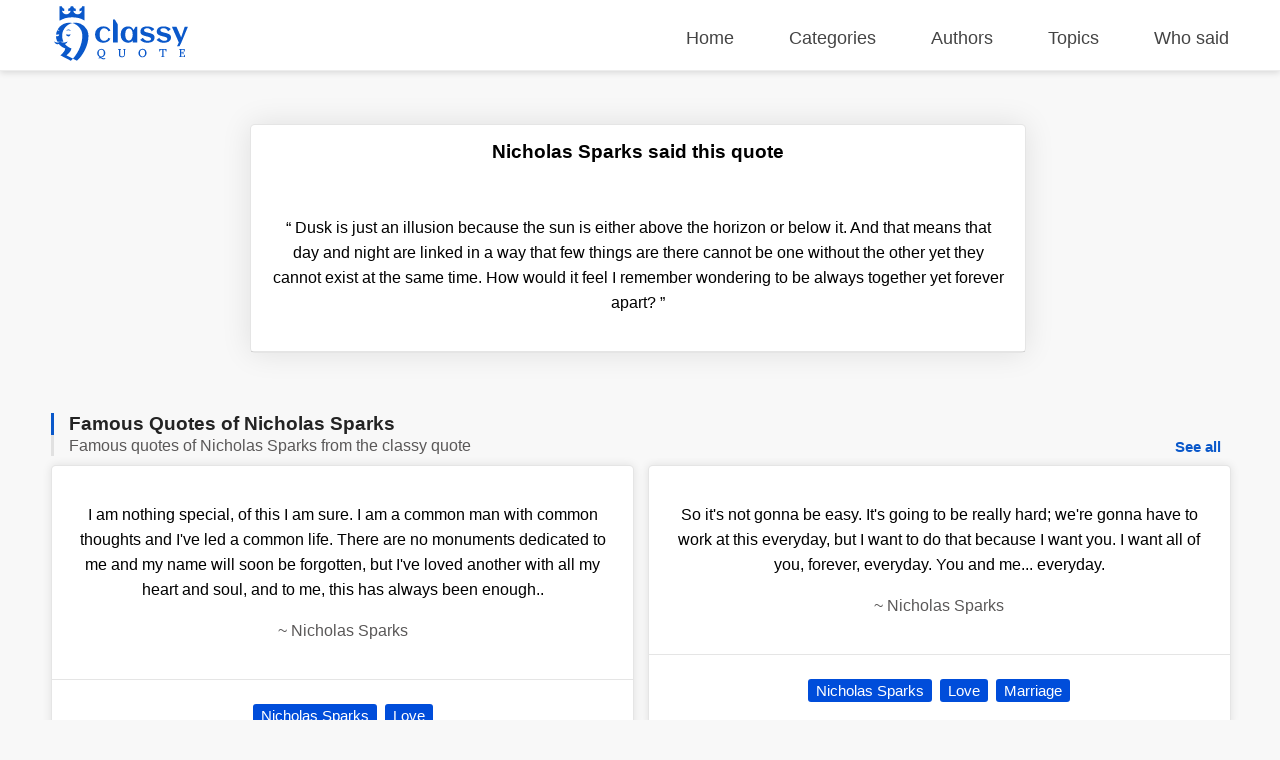

--- FILE ---
content_type: text/html; charset=UTF-8
request_url: https://classyquote.com/quotes/nicholas-sparks-598
body_size: 5307
content:
<!DOCTYPE html>
<html lang="en">
<head>
    <meta charset="UTF-8">
    <meta name="viewport" content="width=device-width, initial-scale=1.0">
    <meta http-equiv="X-UA-Compatible" content="ie=edge">
    <title>Who said &#039;Dusk is just an illusion because th...&#039; | ClassyQuote</title>
    <link rel="icon" type="image/svg+xml" href="https://classyquote.com/logo/icon.svg">
    <meta name="description" content="Dusk is just an illusion because the sun is either above the horizon or below it. And that means that day and night are linked in a way that f...">
    <meta property="og:title" content="Who said &#039;Dusk is just an illusion because th...&#039; | ClassyQuote">
    <meta property="og:description" content="Dusk is just an illusion because the sun is either above the horizon or below it. And that means that day and night are linked in a way that f...">
    <meta property="og:url" content="https://classyquote.com/quotes/nicholas-sparks-598">
    <link rel="canonical" href="https://classyquote.com/quotes/nicholas-sparks-598">
    <!-- Global site tag (gtag.js) - Google Analytics -->
    <script async src="https://www.googletagmanager.com/gtag/js?id=UA-220757342-1"></script>
    <script>
        window.dataLayer = window.dataLayer || [];
        function gtag(){dataLayer.push(arguments);}
        gtag('js', new Date());

        gtag('config', 'UA-220757342-1');
    </script>
        <meta property="og:site_name" content="Classy Quote">
    <meta property="og:type" content="article">
    <style>
    /* header style */
    body {
        margin: 0px;
        background-color: #f8f8f8;
        font-family: sans-serif;
    }
    a {
        text-decoration: none;
        color: inherit;
    }

    ul {
        display: inline-block;
        list-style: none;
        padding: 0px;
    }

    p{
        line-height: 25px;
    }

    .h2 {
        font-size: 1.5em;
        font-weight: bold;
    }
    .container {
        max-width: 1450px;
        margin: 0 auto;
        width: 92%;
    }
    header {
        position: fixed;
        top: 0;
        width: 100%;
        border-bottom: 1px solid #ededed;
        height: 60px;
        padding-top: 10px;
        z-index: 1;
        box-shadow: 0px 2px 6px 0px rgb(0 0 0 / 12%);
        background-color: white;
    }
    .logo {
        display: inline-block;
       
        margin-top: -4px;
    }
    .logo img {
        width: 140px;
        height: 55px;
    }
    header nav {
        float: right;
    }
    header nav ul {
        font-size: 18px;
    }
    header nav ul li {
        display: inline-block;
        margin-left: 50px;
    }
    header nav ul li a {
       color: #444;
    }
    header nav ul li a.active {
       color: #0a58ca;
       font-weight: 600;
    }
    header nav ul li a:hover {
        color: #0a58ca;
    }
    /* end of header */
    main {
        margin-top: 70px;
        width: 100%;
        min-height: 62vh;
    }
    .box {
        background-color: white;
        color: black;
        text-align: center;
        margin: 0.5% 0.5% 0px 0px;
        border: 1px rgb(0 0 0 / 10%) solid;
        box-shadow: 0 0 30px 0 rgb(0 0 0 / 10%);
        border-radius: 5px;
        display: flex;
        flex-direction: column;
        justify-content: center;
    }
    .bx-big {
        width: 32.72%;
    }
    .bx-big:nth-child(3n) {
        margin: 0.5% 0px 0px 0px;
    }
    .bx-medium {
        padding: 1.2%;
        width: 21.9%;
        min-height: 150px;
        font-size: 18px;
    }
    .bx-medium:nth-child(4n) {
        margin: 0.5% 0px 0px 0px;
    }
    .bx-small {
        width: 15.98%;
        height: 150px;
        font-size: 20px;
    }
    .bx-small p {
        padding: 0px 10px;
    }
    .bx-small:nth-child(6n) {
        margin: 0.5% 0px 0px 0px;
    }
    .tag {
        display: inline-block;
        color: white;
        cursor: pointer;
        background-color: #004dda;
        font-size: 15px;
        padding: 3px 8px;
        border-radius: 3px;
        white-space: nowrap;
    }
    .hover {
        transition: all .2s ease-out;
    }
    .hover:hover {
        cursor: pointer;
        transform: scale(1.005);
        box-shadow: 0 10px 10px 0px rgb(0 0 0 / 10%)
    }
    .box .hover {
        display: block;
    }
    footer {
        background-color: #0a58ca;
        color: white;
        padding: 10px 0px;
    }
    footer a {
        color: white;
    }
    .ul-flex {
        display: flex;
        flex-wrap: wrap;
        justify-content: space-between;
    }
    .ul-flex > li {
        width: fit-content;
        max-width: 23%;
        margin-right: 2%;
    }
    .ul-flex > li:nth-child(4n){
        margin-right:0px; 
    }
    .ul-flex ul > li {
        margin-bottom: 15px;
    }

    .title-part {
        text-align: center;
        padding: 50px 20px 10px 20px;
    }

    .title-part h2 {
        font-size: 20px;
        color: #5a5858;
        font-weight: 300;
    }

    .title-part form {
        max-width: 600px;
        margin: 0 auto;
    }

    .searchBox {
        height: calc(2.55rem + 2px);
        font-size: 20px;
        border-radius: 3px 0px 0px 3px;
        color: #495057;
        border: 1px solid #d2d8dd;
        width:75%;
    }
    .searchBox:focus {
        outline: none;
    }
    .searchBtn {
        height: calc(2.55rem + 6px);
        font-size: 20px;
        border: none;
        border-radius: 0px 3px 3px 0px;
        color: #ffffff;
        background-color: #0a58ca;
        width:24%;
        cursor: pointer;
    }

    .main-content .part {
        margin: 50px 0px;
    }
    .part-content {
        display: flex;
        flex-wrap: wrap;
        margin-top: 5px;
    }
    .load-more{
        text-align: center;
        margin: 30px 10px 0px 10px;
    }
    #load-more {
        display: inline-block;
        padding: 15px 120px;
        font-size: 17px;
        font-weight: bold;
        background: white;
        color: #004dda;
        border: 1px solid #dcdcdc;
        border-radius: 5px;
        box-shadow: 0 0 10px 0 rgb(0 0 0 / 10%);
    }
    #load-more:hover {
       background: #ffffff9e;
    }
    .icon-loader {
        display: none;
        width: 40px;
        -webkit-animation:spin 1s linear infinite;
        -moz-animation:spin 1s linear infinite;
        animation:spin 1s linear infinite;
    }

    a.follow-as {
        background-color: white;
        display: block;
        width: 30px;
        height: 30px;
        margin-right: 5px;
        border-radius: 50px;
        text-align: center;
    }

    a.follow-as img {
        padding: 5px;
        display: block;
        width: 20px;
        height: 20px;
    }

    .disable {
        color: #bbbbbb;
        cursor: no-drop;
    }

    .disable.follow-as {
        background-color: #eae8e8;
    }
    .not-found {
        color: #5a5858;
        text-align: center;
        margin: 15vh;
    }
    .Copyright {
        display: flex;
        justify-content: center;
        align-items: center;
        background-color: #0848a5;
        height: 40px;
        margin-bottom: -10px;
    }

    @-moz-keyframes spin { 
        100% { -moz-transform: rotate(360deg); } 
    }
    @-webkit-keyframes spin { 
        100% { -webkit-transform: rotate(360deg); } 
    }
    @keyframes  spin { 
        100% { 
            -webkit-transform: rotate(360deg); 
            transform:rotate(360deg); 
        } 
    }

    @media (max-width: 800px) {
        header {
            height: fit-content;
            min-height: 125px;
        }
        header nav{
            float: none;
        }
        header nav ul {
            width: 100%;
            display: flex;
            flex-wrap: wrap;
            justify-content: space-between;
        }
        header nav ul li {
            margin: 5px 0%;
        }
        .logo{
            width: 100%;
        }
        .logo img {
            display: block;
            width: 150px;
            height: 55px;
            margin: 0 auto;
        }
        .bx-big {
            width: 49.18%;
            margin: 1% 1% 0px 0px;
        }
        .bx-small{
            width: 32.34%;
            margin: 1% 1% 0px 0px;
        }
        .bx-medium{
            width: 46.78%;
            margin: 1% 1% 0px 0px;
        }
        .bx-big:nth-child(3n) {
            margin: 1% 1% 0px 0px;
        }
        .bx-big:nth-child(2n) {
            margin: 1% 0px 0px 0px;
        }
        .bx-medium:nth-child(2n) {
            margin: 1% 0px 0px 0px;
        }
        .bx-small:nth-child(3n) {
            margin: 1% 0px 0px 0px;
        }
    }

    @media (max-width: 674px) {
        header nav ul {
            font-size: 16px;
            justify-content: start;
        }

        header nav ul li {
            margin: 5px 20px;
        }
        main {
            margin-top: 100px;
        }
        .searchBox{
            width: 92%;
        }
        .searchBtn{
            width: 93.3%;
            margin-top: 5px;
            border-radius: 3px;
        }
        .bx-big {
            width: 100%;
            margin: 10px 0px 0px 0px;
        }
        .bx-medium {
            width: 100%;
            margin: 1% 0px 0px 0px;
        }
        .bx-small {
            width: 48.82%;
            height: 115px;
            margin: 1% 1% 0px 0px;
        }
        
        .bx-big:nth-child(3n) {
            margin: 10px 0px 0px 0px;
        }
        .bx-big:nth-child(2n) {
            margin: 10px 0px 0px 0px;
        }
        .bx-medium:nth-child(2n) {
            margin: 1% 0px 0px 0px;
        }
        .bx-small:nth-child(3n) {
            margin: 1% 1% 0px 0px;
        }
        .bx-small:nth-child(2n) {
            margin: 1% 0px 0px 0px;
        }
        footer .ul-flex {
            display: inline-block;
        }

        footer .ul-flex > li {
            width: 100%;
            max-width: 100%;
            text-align: center;
        }
        .Copyright {
            font-size: 12px;
        }
    }

    @media (max-width: 330px) { 
        header nav ul li {
            margin: 5px 18px;
        }
    }
    
</style>        <style>
    #search {
        width: 99%;
        height: 100px
    }

    .searchBtn {
        width: 100%;
    }

    .quote-content {
        padding: 20px;
        border-bottom: 1px rgb(0 0 0 / 10%) solid;
    }

    .quote-day-part .quote-content {
        padding: 5px 20px 20px 20px;
    }

    .quote-day-part .box {
        margin: 0.5% 0px 0px 0px;
    }

    .quote-footer {
        padding: 20px;
    }

    .quote-tag a {
        text-decoration: none;
        margin: 4px 2px;
    }

    .quote-day-part {
        max-width: 600px;
        margin: 0 auto;
    }

    .author-name {
        color: #5a5858;
    }

    .h2 {
        font-size: 1.2em;
    }

    .blue-border-left {
        border-left: 2.5px #0a58ca solid;
        padding-left: 15px;
    }
    .blue-border-left h2, .blue-border-left h1 {
        font-size: 26px;
        margin: 0px;
        color: #000000db;
    }
    .gray-border-left {
        border-left: 2.5px #e1e1e1 solid;
        padding-left: 15px;
        color: #5a5858;
    }
    .gray-border-left, .gray-border-left h2, .gray-border-left h3 {
        font-size: 18px;
        margin-bottom: 2px
        
    }
    .gray-border-left h2, .gray-border-left h3 {
        font-weight: 300;
        margin: 0px;
        display: inline-block;
    }
    a.see-all {
        float: right;
        color: #0a58ca;
        cursor: pointer;
        font-size: 15px;
        padding: 3px 8px;
        border-radius: 3px;
        font-weight: 600;
    }
    .quote-content {
        padding: 20px;
        border-bottom: 1px rgb(0 0 0 / 10%) solid;
    }
    
    .part-content {
        justify-content: space-between;
    }

    .part-content-quote-single {
        margin: 0 auto;
        max-width: 780px;
    }
 
    .part-content-quote {
        columns: 2;
    }

    .part-content-quote .box {
        display: inline-block;
        width: 100%;
        margin: 7px 0px;
        box-shadow: 0 0 10px 0 rgb(0 0 0 / 10%);
    }
    .single h2{
       font-size: 1.2em;
    }
    .single h3{
        font-size: 0.9em;
    }

    @media (max-width: 800px) {
        .title-part {
            padding: 70px 1px 10px 1px;
        }
    }

    @media (max-width: 674px) {
        h1 {
            font-size: 20px;
        }

        h2 {
            font-size: 15px;
        }

        .blue-border-left h2, .blue-border-left h1 {
            font-size: 20px;
        }

        .gray-border-left h2, .gray-border-left h3 {
            font-size: 15px;
        }

        a.see-all {
            font-size: 14px;
        }

        .title-part {
            padding: 60px 1px 10px 1px;
        }

        #search {
            width: 98%;
        }
        .quote-footer {
            display: flex;
            flex-wrap: wrap;
            padding: 10px 20px 10px 10px;
        }
        span.quote-tag {
            flex: 1;
            padding: 5px 10px;
        }
        .quote-tag a {
            width: 100%;
            padding: 5px 5px;
        }
        .part-content {
            display: block;
        }
    }
   
</style></head>
<body>
    <header>
    <div class="container">
        <div class="logo">
            <img src="https://classyquote.com/logo/logo.svg" alt="Classy Quote logo">
        </div>
        <nav>
            <ul>
                <li>
                    <a href="/" class="">Home</a>
                </li>
                <li>
                    <a href="/categories" class="">Categories</a>
                </li>
                <li>
                    <a href="/authors" class="">Authors</a>
                </li>
                <li>
                    <a href="/topics" class="">Topics</a>
                </li>
                <li>
                    <a href="/who-said" class="">Who said</a>
                </li>
            </ul>
        </nav>
    </div>
    
</header>
        <main>
            <div class="container">
    <div class="main-content">
        <section class="title-part">
            <div class="part-content-quote-single">
                <div class="box">
                    <h1 class="h2">Nicholas Sparks said this quote</h1>
                    <div class="quote-content">
                        <p><span class="qoute-text">&#8220;</span><span class="qoute-text"> Dusk is just an illusion because the sun is either above the horizon or below it. And that means that day and night are linked in a way that few things are there cannot be one without the other yet they cannot exist at the same time. How would it feel I remember wondering to be always together yet forever apart? </span><span class="qoute">&#8221;</span></p>
                    </div>
                </div>
            </div>
        </section>
        <div class="part">
            <div class="part-title single">
                <div class="blue-border-left">
                    <h2 class="h2">Famous Quotes of Nicholas Sparks</h2>
                </div>
                <div class="gray-border-left">
                    <h3 class="h3">Famous quotes of Nicholas Sparks from the classy quote</h3>
                    <a href= /authors/nicholas-sparks class="see-all">See all</a>
                </div>
            </div>
            <div class="part-content-quote">
                                                            <div class="box bx-big">
                            <a href="https://classyquote.com/quotes/nicholas-sparks-18" class="hover">
                                <div class="quote-content">
                                    <p class="qoute-text">I am nothing special, of this I am sure. I am a common man with common thoughts and I&#039;ve led a common life. There are no monuments dedicated to me and my name will soon be forgotten, but I&#039;ve loved another with all my heart and soul, and to me, this has always been enough..</p>
                                    <p class="author-name"><span  class="befor-aut">~ </span><span class="qoute-aut"> Nicholas Sparks </span></p>
                                </div>
                            </a>
                            <div class="quote-footer">
                                <span class="quote-tag"><a class="tag" href="https://classyquote.com/authors/nicholas-sparks">Nicholas Sparks</a></span>
                                                                    <span class="quote-tag"><a class="tag" href="https://classyquote.com/categories/love">Love</a></span>
                                                            
                            </div>
                        </div>
                                            <div class="box bx-big">
                            <a href="https://classyquote.com/quotes/nicholas-sparks-20" class="hover">
                                <div class="quote-content">
                                    <p class="qoute-text">Love is like the wind, you can&#039;t see it but you can feel it.</p>
                                    <p class="author-name"><span  class="befor-aut">~ </span><span class="qoute-aut"> Nicholas Sparks </span></p>
                                </div>
                            </a>
                            <div class="quote-footer">
                                <span class="quote-tag"><a class="tag" href="https://classyquote.com/authors/nicholas-sparks">Nicholas Sparks</a></span>
                                                                    <span class="quote-tag"><a class="tag" href="https://classyquote.com/categories/love">Love</a></span>
                                                                    <span class="quote-tag"><a class="tag" href="https://classyquote.com/categories/simile">Simile</a></span>
                                                            
                            </div>
                        </div>
                                            <div class="box bx-big">
                            <a href="https://classyquote.com/quotes/nicholas-sparks-34" class="hover">
                                <div class="quote-content">
                                    <p class="qoute-text">So it&#039;s not gonna be easy. It&#039;s going to be really hard; we&#039;re gonna have to work at this everyday, but I want to do that because I want you. I want all of you, forever, everyday. You and me... everyday.</p>
                                    <p class="author-name"><span  class="befor-aut">~ </span><span class="qoute-aut"> Nicholas Sparks </span></p>
                                </div>
                            </a>
                            <div class="quote-footer">
                                <span class="quote-tag"><a class="tag" href="https://classyquote.com/authors/nicholas-sparks">Nicholas Sparks</a></span>
                                                                    <span class="quote-tag"><a class="tag" href="https://classyquote.com/categories/love">Love</a></span>
                                                                    <span class="quote-tag"><a class="tag" href="https://classyquote.com/categories/marriage">Marriage</a></span>
                                                            
                            </div>
                        </div>
                                            <div class="box bx-big">
                            <a href="https://classyquote.com/quotes/nicholas-sparks-35" class="hover">
                                <div class="quote-content">
                                    <p class="qoute-text">Just when you think it can&#039;t get any worse, it can. And just when you think it can&#039;t get any better, it can.</p>
                                    <p class="author-name"><span  class="befor-aut">~ </span><span class="qoute-aut"> Nicholas Sparks </span></p>
                                </div>
                            </a>
                            <div class="quote-footer">
                                <span class="quote-tag"><a class="tag" href="https://classyquote.com/authors/nicholas-sparks">Nicholas Sparks</a></span>
                                                                    <span class="quote-tag"><a class="tag" href="https://classyquote.com/categories/life">Life</a></span>
                                                                    <span class="quote-tag"><a class="tag" href="https://classyquote.com/categories/love">Love</a></span>
                                                            
                            </div>
                        </div>
                                                </div>
        </div>
    </div>
</div>
        </main>
        <footer>
    <div class="container">
       <ul class="ul-flex">
           <li>
            <h2>Classy Quote</h2>
            <p>ClassyQuote has been providing 500000+ famous quotes from 40000+ popular authors to our worldwide community.</p>
           </li>
           <li>
            <p class="h2">Other Pages</p>
            <ul>
                <li>
                    <a href="/about">About Us</a>
                </li>
                <li>
                    <a href="/contact">Contact Us</a>
                </li>
                <li>
                    <a href="/privacy">Privacy Policy</a>
                </li>
                <li>
                    <a href="/terms">Terms of Use</a>
                </li>
            </ul>
           </li>
           <li>
            <p class="h2">Our Products</p>
            <ul>
                <li>
                    <a title="Chrome Extention" href="https://chrome.google.com/webstore/detail/classy-quote-new-tab/ldccejbidakmooeoakkfgegfdhhjajco">Chrome Extention</a>
                </li>
                <li>
                    <a title="Chrome Extention" href="https://microsoftedge.microsoft.com/addons/detail/classy-quote-new-tab/ioefankdambleligadhhdceninkacgfb">Microsoft Edge Add-on</a>
                </li>
                
            </ul>
           </li>
           <li>
            <p class="h2">Follow Us</p>
            <ul>
                <li>
                    <a class="follow-as" title="Facebook" href="https://www.facebook.com/ClassyQuoteMedia"><img src="https://classyquote.com/logo/fb.svg" alt="Facebook"></a>
                </li>
                <li>
                    <a class="follow-as disable" title="Instagram coming soon" href="#"><img src="https://classyquote.com/logo/in.svg" alt="Instagram"></a>
                </li>
            </ul>
           </li>
       </ul>
    </div>
    <div class="Copyright">
        Copyright &copy; 2026 ClassyQuote. All rights reserved.
   </div>
</footer>    <script>

    window.onload = function(){
        var disable = document.querySelectorAll('.disable');
        if(disable){
            disable.forEach(el => el.addEventListener('click', event => {
                event.preventDefault();
            }));
        }
        var src = document.querySelectorAll('[data-src]');
        src.forEach(element => {
            var src =  element.getAttribute('data-src');
            var w = element.clientWidth;
            if(element.tagName == "img"){
                element.src = src;
            }else{
                src += "&client_id=ysTs6ccvbo1vSKzdmysR1U7Wf-V50vB5vHNNGQoUyt8";
                fetch(src).then(function (response) {
                    return response.json();
                }).then(function (response) {
                    src = response.urls.raw+"&w="+w;
                    element.style.backgroundImage = "url('"+src+"')";
                    element.style.backgroundSize = 'cover';
                });
            }
        });
    }
</script>    </body>
</html>